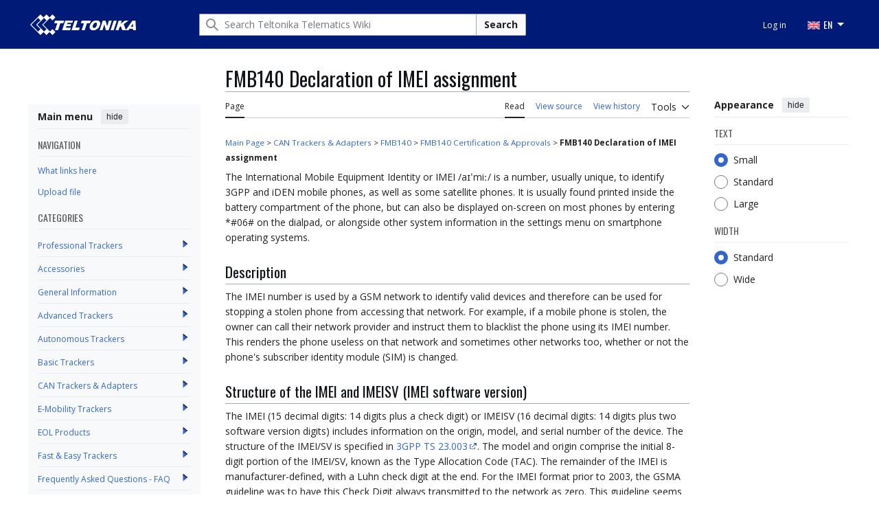

--- FILE ---
content_type: text/html; charset=UTF-8
request_url: https://wiki.teltonika-gps.com/view/FMB140_Declaration_of_IMEI_assignment
body_size: 12255
content:
<!DOCTYPE html>
<html class="client-nojs vector-feature-language-in-header-enabled vector-feature-language-in-main-page-header-disabled vector-feature-sticky-header-disabled vector-feature-page-tools-pinned-disabled vector-feature-toc-pinned-clientpref-1 vector-feature-main-menu-pinned-enabled vector-feature-limited-width-clientpref-1 vector-feature-limited-width-content-enabled vector-feature-custom-font-size-clientpref-0 vector-feature-appearance-pinned-clientpref-1 vector-feature-night-mode-disabled skin-theme-clientpref-day vector-toc-available" lang="en" dir="ltr">
<head>
<meta charset="UTF-8">
<title>FMB140 Declaration of IMEI assignment - Teltonika Telematics Wiki</title>
<script>(function(){var className="client-js vector-feature-language-in-header-enabled vector-feature-language-in-main-page-header-disabled vector-feature-sticky-header-disabled vector-feature-page-tools-pinned-disabled vector-feature-toc-pinned-clientpref-1 vector-feature-main-menu-pinned-enabled vector-feature-limited-width-clientpref-1 vector-feature-limited-width-content-enabled vector-feature-custom-font-size-clientpref-0 vector-feature-appearance-pinned-clientpref-1 vector-feature-night-mode-disabled skin-theme-clientpref-day vector-toc-available";var cookie=document.cookie.match(/(?:^|; )wiki_gps_v2mwclientpreferences=([^;]+)/);if(cookie){cookie[1].split('%2C').forEach(function(pref){className=className.replace(new RegExp('(^| )'+pref.replace(/-clientpref-\w+$|[^\w-]+/g,'')+'-clientpref-\\w+( |$)'),'$1'+pref+'$2');});}document.documentElement.className=className;}());RLCONF={"wgBreakFrames":false,"wgSeparatorTransformTable":["",""],"wgDigitTransformTable":["",""],"wgDefaultDateFormat":"dmy","wgMonthNames":["","January","February","March","April","May","June","July","August","September","October","November","December"],"wgRequestId":"baf8c9688c7251b9b5eec8b1","wgCanonicalNamespace":"","wgCanonicalSpecialPageName":false,"wgNamespaceNumber":0,"wgPageName":"FMB140_Declaration_of_IMEI_assignment","wgTitle":"FMB140 Declaration of IMEI assignment","wgCurRevisionId":56490,"wgRevisionId":56490,"wgArticleId":16097,"wgIsArticle":true,"wgIsRedirect":false,"wgAction":"view","wgUserName":null,"wgUserGroups":["*"],"wgCategories":["FMB140 Certification \u0026 Approvals"],"wgPageViewLanguage":"en","wgPageContentLanguage":"en","wgPageContentModel":"wikitext","wgRelevantPageName":"FMB140_Declaration_of_IMEI_assignment","wgRelevantArticleId":16097,"wgIsProbablyEditable":false,"wgRelevantPageIsProbablyEditable":false,"wgRestrictionEdit":["sysop"],"wgRestrictionMove":["sysop"],"simpleBatchUploadMaxFilesPerBatch":{"*":1000},"wgVisualEditor":{"pageLanguageCode":"en","pageLanguageDir":"ltr","pageVariantFallbacks":"en"},"wgMFDisplayWikibaseDescriptions":{"search":false,"watchlist":false,"tagline":false},"wgEditSubmitButtonLabelPublish":false,"wgEditLatestRevision":true};
RLSTATE={"site.styles":"ready","user.styles":"ready","user":"ready","user.options":"loading","ext.ApprovedRevs":"ready","skins.vector.search.codex.styles":"ready","skins.vector.styles":"ready","skins.vector.icons":"ready","ext.visualEditor.desktopArticleTarget.noscript":"ready","ext.embedVideo.styles":"ready","ext.categoryTree.styles":"ready"};RLPAGEMODULES=["mediawiki.page.media","site","mediawiki.page.ready","mediawiki.toc","skins.vector.js","zzz.scrollbar","scroll.to.top","categorytree.links","ext.visualEditor.desktopArticleTarget.init","ext.visualEditor.targetLoader","ext.embedVideo.overlay","ext.categoryTree"];</script>
<script>(RLQ=window.RLQ||[]).push(function(){mw.loader.impl(function(){return["user.options@12s5i",function($,jQuery,require,module){mw.user.tokens.set({"patrolToken":"+\\","watchToken":"+\\","csrfToken":"+\\"});
}];});});</script>
<link rel="stylesheet" href="/load.php?lang=en&amp;modules=ext.ApprovedRevs%7Cext.categoryTree.styles%7Cext.embedVideo.styles%7Cext.visualEditor.desktopArticleTarget.noscript%7Cskins.vector.icons%2Cstyles%7Cskins.vector.search.codex.styles&amp;only=styles&amp;skin=vector-2022">
<script async="" src="/load.php?lang=en&amp;modules=startup&amp;only=scripts&amp;raw=1&amp;skin=vector-2022"></script>
<link rel="stylesheet" href="/skins/googletranslate.css?6d257">
<meta name="ResourceLoaderDynamicStyles" content="">
<link rel="stylesheet" href="/load.php?lang=en&amp;modules=site.styles&amp;only=styles&amp;skin=vector-2022">
<meta name="generator" content="MediaWiki 1.43.5">
<meta name="robots" content="max-image-preview:standard">
<meta name="format-detection" content="telephone=no">
<meta name="viewport" content="width=device-width, initial-scale=1.0, user-scalable=yes, minimum-scale=0.25, maximum-scale=5.0">
<link rel="icon" href="/skins/favicon.png">
<link rel="search" type="application/opensearchdescription+xml" href="/rest.php/v1/search" title="Teltonika Telematics Wiki (en)">
<link rel="EditURI" type="application/rsd+xml" href="https://wiki.teltonika-gps.com/api.php?action=rsd">
<link rel="alternate" type="application/atom+xml" title="Teltonika Telematics Wiki Atom feed" href="/index.php?title=Special:RecentChanges&amp;feed=atom">
<link rel="preconnect" href="https://fonts.googleapis.com">
<link rel="preconnect" href="https://fonts.gstatic.com" crossorigin>
<link href="https://fonts.googleapis.com/css2?family=Open+Sans:ital,wght@0,300..800;1,300..800&display=swap" rel="stylesheet">
<link href="https://fonts.googleapis.com/css2?family=Oswald:wght@200..700&display=swap" rel="stylesheet">
<script></script>
</head>
<body class="skin--responsive skin-vector skin-vector-search-vue mediawiki ltr sitedir-ltr mw-hide-empty-elt ns-0 ns-subject page-FMB140_Declaration_of_IMEI_assignment rootpage-FMB140_Declaration_of_IMEI_assignment skin-vector-2022 action-view approvedRevs-approved"><!-- Modified for Teltonika: custom Teltonika skin template -->

<a class="mw-jump-link" href="#bodyContent">Jump to content</a>
<div class="header-container-background">
    <div class="vector-header-container">
        <!-- Modified for Teltonika: custom Teltonika header -->
        
        <header class="vector-header mw-header">
            <div class="vector-header-start">
                <nav class="vector-main-menu-landmark" aria-label="Site" role="navigation">
                    
<div id="vector-main-menu-dropdown" class="vector-dropdown vector-main-menu-dropdown vector-button-flush-left vector-button-flush-right"  >
	<input type="checkbox" id="vector-main-menu-dropdown-checkbox" role="button" aria-haspopup="true" data-event-name="ui.dropdown-vector-main-menu-dropdown" class="vector-dropdown-checkbox "  aria-label="Main menu"  >
	<label id="vector-main-menu-dropdown-label" for="vector-main-menu-dropdown-checkbox" class="vector-dropdown-label cdx-button cdx-button--fake-button cdx-button--fake-button--enabled cdx-button--weight-quiet cdx-button--icon-only " aria-hidden="true"  ><span class="vector-icon mw-ui-icon-menu mw-ui-icon-wikimedia-menu"></span>

<span class="vector-dropdown-label-text">Main menu</span>
	</label>
	<div class="vector-dropdown-content">


            	<div id="vector-main-menu-unpinned-container" class="vector-unpinned-container">
		
            	</div>

	</div>
</div>

        </nav>
                
<a href="/view/Main_Page" class="mw-logo">
	<span class="mw-logo-container skin-invert">
		<img class="mw-logo-wordmark" alt="Teltonika Telematics Wiki" src="/skins/TELTONIKA-LOGO-WHITE-RGB.png" style="width: 9.625em; height: 1.875em;">
	</span>
</a>

            </div>
            <div class="vector-header-end">
                
<div id="p-search" role="search" class="vector-search-box-vue  vector-search-box-collapses vector-search-box-show-thumbnail vector-search-box-auto-expand-width vector-search-box">
	<a href="/view/Special:Search" class="cdx-button cdx-button--fake-button cdx-button--fake-button--enabled cdx-button--weight-quiet cdx-button--icon-only search-toggle" title="Search Teltonika Telematics Wiki [f]" accesskey="f"><span class="vector-icon mw-ui-icon-search mw-ui-icon-wikimedia-search"></span>

<span>Search</span>
	</a>
	<div class="vector-typeahead-search-container">
		<div class="cdx-typeahead-search cdx-typeahead-search--show-thumbnail cdx-typeahead-search--auto-expand-width">
			<form action="/index.php" id="searchform" class="cdx-search-input cdx-search-input--has-end-button">
				<div id="simpleSearch" class="cdx-search-input__input-wrapper"  data-search-loc="header-moved">
					<div class="cdx-text-input cdx-text-input--has-start-icon">
						<input
							class="cdx-text-input__input"
							 type="search" name="search" placeholder="Search Teltonika Telematics Wiki" aria-label="Search Teltonika Telematics Wiki" autocapitalize="sentences" title="Search Teltonika Telematics Wiki [f]" accesskey="f" id="searchInput"
							>
						<span class="cdx-text-input__icon cdx-text-input__start-icon"></span>
					</div>
					<input type="hidden" name="title" value="Special:Search">
				</div>
				<button class="cdx-button cdx-search-input__end-button">Search</button>
			</form>
		</div>
	</div>
</div>

                <nav class="vector-user-links vector-user-links-wide" aria-label="Personal tools">
	<div class="vector-user-links-main">
	
<div id="p-vector-user-menu-preferences" class="vector-menu mw-portlet emptyPortlet"  >
	<div class="vector-menu-content">
		
		<ul class="vector-menu-content-list">
			
			
		</ul>
		
	</div>
</div>

	
<div id="p-vector-user-menu-userpage" class="vector-menu mw-portlet emptyPortlet"  >
	<div class="vector-menu-content">
		
		<ul class="vector-menu-content-list">
			
			
		</ul>
		
	</div>
</div>

	<nav class="vector-appearance-landmark" aria-label="Appearance">
		
<div id="vector-appearance-dropdown" class="vector-dropdown "  title="Change the appearance of the page&#039;s font size, width, and color" >
	<input type="checkbox" id="vector-appearance-dropdown-checkbox" role="button" aria-haspopup="true" data-event-name="ui.dropdown-vector-appearance-dropdown" class="vector-dropdown-checkbox "  aria-label="Appearance"  >
	<label id="vector-appearance-dropdown-label" for="vector-appearance-dropdown-checkbox" class="vector-dropdown-label cdx-button cdx-button--fake-button cdx-button--fake-button--enabled cdx-button--weight-quiet cdx-button--icon-only " aria-hidden="true"  ><span class="vector-icon mw-ui-icon-appearance mw-ui-icon-wikimedia-appearance"></span>

<span class="vector-dropdown-label-text">Appearance</span>
	</label>
	<div class="vector-dropdown-content">


			<div id="vector-appearance-unpinned-container" class="vector-unpinned-container">
				
			</div>
		
	</div>
</div>

	</nav>
	
<div id="p-vector-user-menu-notifications" class="vector-menu mw-portlet emptyPortlet"  >
	<div class="vector-menu-content">
		
		<ul class="vector-menu-content-list">
			
			
		</ul>
		
	</div>
</div>

	
<div id="p-vector-user-menu-overflow" class="vector-menu mw-portlet"  >
	<div class="vector-menu-content">
		
		<ul class="vector-menu-content-list">
			<li id="pt-login-2" class="user-links-collapsible-item mw-list-item user-links-collapsible-item"><a data-mw="interface" href="/index.php?title=Special:UserLogin&amp;returnto=FMB140+Declaration+of+IMEI+assignment" title="You are encouraged to log in; however, it is not mandatory [o]" accesskey="o" class=""><span>Log in</span></a>
</li>

			
		</ul>
		
	</div>
</div>

	</div>
	
<div id="vector-user-links-dropdown" class="vector-dropdown vector-user-menu vector-button-flush-right vector-user-menu-logged-out user-links-collapsible-item"  title="More options" >
	<input type="checkbox" id="vector-user-links-dropdown-checkbox" role="button" aria-haspopup="true" data-event-name="ui.dropdown-vector-user-links-dropdown" class="vector-dropdown-checkbox "  aria-label="Personal tools"  >
	<label id="vector-user-links-dropdown-label" for="vector-user-links-dropdown-checkbox" class="vector-dropdown-label cdx-button cdx-button--fake-button cdx-button--fake-button--enabled cdx-button--weight-quiet cdx-button--icon-only " aria-hidden="true"  ><span class="vector-icon mw-ui-icon-ellipsis-invert mw-ui-icon-wikimedia-ellipsis-invert"></span>

<span class="vector-dropdown-label-text">Personal tools</span>
	</label>
	<div class="vector-dropdown-content">


		
<div id="p-personal" class="vector-menu mw-portlet mw-portlet-personal user-links-collapsible-item"  title="User menu" >
	<div class="vector-menu-content">
		
		<ul class="vector-menu-content-list">
			
			<li id="pt-login" class="user-links-collapsible-item mw-list-item"><a href="/index.php?title=Special:UserLogin&amp;returnto=FMB140+Declaration+of+IMEI+assignment" title="You are encouraged to log in; however, it is not mandatory [o]" accesskey="o"><span class="vector-icon mw-ui-icon-logIn mw-ui-icon-wikimedia-logIn"></span> <span>Log in</span></a></li>
		</ul>
		
	</div>
</div>

	
	</div>
</div>

</nav>

                <div id="google_translate_element" style="display:none;"></div>
                <ul class="tlt-page-links desktop-menu">
                    <li class="navigation-title tlt-hasMenu notranslate" onclick="">
                        <span id="default-language-placement">
                            <span class="flag en-flag notranslate" data-lang="English" data-class="en"></span> EN
                        </span>
                        <nav class="inner-nav">
                            <div class="tlt-container">
                                <ul class="inner-nav-section">
                                    <li class="nav-section-heading translate notranslate">
                                        <span class="flag en-flag" id="en-flag" data-lang="English" data-class="en"></span> EN
                                    </li>
                                    <li class="nav-section-heading translate notranslate">
                                        <span class="flag lt-flag" id="lt-flag" data-lang="Lithuanian" data-class="lt"></span> LT
                                    </li>
                                    <li class="nav-section-heading translate notranslate">
                                        <span class="flag de-flag" id="de-flag" data-lang="German" data-class="de"></span> DE
                                    </li>
                                    <li class="nav-section-heading translate notranslate">
                                        <span class="flag it-flag" id="it-flag" data-lang="Italian" data-class="it"></span> IT
                                    </li>
                                    <li class="nav-section-heading translate notranslate">
                                        <span class="flag es-flag" id="es-flag" data-lang="Spanish" data-class="es"></span> ES
                                    </li>
                                    <li class="nav-section-heading translate notranslate">
                                        <span class="flag fr-flag" id="fr-flag" data-lang="French" data-class="fr"></span> FR
                                    </li>
                                    <li class="nav-section-heading translate notranslate">
                                        <span class="flag ru-flag" id="ru-flag" data-lang="Russian" data-class="ru"></span> RU
                                    </li>
                                    <li class="nav-section-heading translate notranslate">
                                        <span class="flag pl-flag" id="pl-flag" data-lang="Polish" data-class="pl"></span> PL
                                    </li>
                                    <li class="nav-section-heading translate notranslate">
                                        <span class="flag pt-flag" id="pt-flag" data-lang="Portuguese" data-class="pt"></span> PT
                                    </li>
                                    <li class="nav-section-heading translate notranslate">
                                        <span class="flag ja-flag" id="ja-flag" data-lang="Japanese" data-class="ja"></span> JA
                                    </li>
                                    <li class="nav-section-heading translate notranslate">
                                        <span class="flag tr-flag" id="tr-flag" data-lang="Turkish" data-class="tr"></span> TR
                                    </li>
                                </ul>
                            </div>
                        </nav>
                    </li>
                </ul>
            </div>
        </header>
        
    </div>
</div>
<div class="mw-page-container">
	<div class="mw-page-container-inner">
		<div class="vector-sitenotice-container">
			<div id="siteNotice"></div>
		</div>
		<div class="vector-column-start">
			<div class="vector-main-menu-container">
		<div id="mw-navigation">
			<nav id="mw-panel" class="vector-main-menu-landmark" aria-label="Site">
				<div id="vector-main-menu-pinned-container" class="vector-pinned-container">
				
<div id="vector-main-menu" class="vector-main-menu vector-pinnable-element">
	<div
	class="vector-pinnable-header vector-main-menu-pinnable-header vector-pinnable-header-pinned"
	data-feature-name="main-menu-pinned"
	data-pinnable-element-id="vector-main-menu"
	data-pinned-container-id="vector-main-menu-pinned-container"
	data-unpinned-container-id="vector-main-menu-unpinned-container"
>
	<div class="vector-pinnable-header-label">Main menu</div>
	<button class="vector-pinnable-header-toggle-button vector-pinnable-header-pin-button" data-event-name="pinnable-header.vector-main-menu.pin">move to sidebar</button>
	<button class="vector-pinnable-header-toggle-button vector-pinnable-header-unpin-button" data-event-name="pinnable-header.vector-main-menu.unpin">hide</button>
</div>

	
<div id="p-NAVIGATION" class="vector-menu mw-portlet mw-portlet-NAVIGATION"  >
	<div class="vector-menu-heading">
		NAVIGATION
	</div>
	<div class="vector-menu-content">
		
		<ul class="vector-menu-content-list">
			
			<li id="n-whatlinkshere" class="mw-list-item"><a href="/view/Special:WhatLinksHere/FMB140_Declaration_of_IMEI_assignment"><span>What links here</span></a></li><li id="n-upload" class="mw-list-item"><a href="/view/Special:Upload"><span>Upload file</span></a></li>
		</ul>
		
	</div>
</div>

	
	
<div id="p-categorytree-portlet" class="vector-menu mw-portlet mw-portlet-categorytree-portlet"  >
	<div class="vector-menu-heading">
		Categories
	</div>
	<div class="vector-menu-content">
		
		<ul class="vector-menu-content-list">
			
			
		</ul>
		<div class="after-portlet after-portlet-categorytree-portlet"><div class="CategoryTreeTag" data-ct-mode="0" data-ct-options="{&quot;mode&quot;:0,&quot;hideprefix&quot;:20,&quot;showcount&quot;:false,&quot;namespaces&quot;:false,&quot;notranslations&quot;:false}"><div class="CategoryTreeSection"><div class="CategoryTreeItem"><span class="CategoryTreeBullet"><a class="CategoryTreeToggle" data-ct-title="Professional_Trackers" href="/view/Category:Professional_Trackers" aria-expanded="false"></a> </span> <bdi dir="ltr"><a href="/view/Category:Professional_Trackers" title="Category:Professional Trackers">Professional Trackers</a></bdi></div><div class="CategoryTreeChildren" style="display:none"></div></div><div class="CategoryTreeSection"><div class="CategoryTreeItem"><span class="CategoryTreeBullet"><a class="CategoryTreeToggle" data-ct-title="Accessories" href="/view/Category:Accessories" aria-expanded="false"></a> </span> <bdi dir="ltr"><a href="/view/Category:Accessories" title="Category:Accessories">Accessories</a></bdi></div><div class="CategoryTreeChildren" style="display:none"></div></div><div class="CategoryTreeSection"><div class="CategoryTreeItem"><span class="CategoryTreeBullet"><a class="CategoryTreeToggle" data-ct-title="General_Information" href="/view/Category:General_Information" aria-expanded="false"></a> </span> <bdi dir="ltr"><a href="/view/Category:General_Information" title="Category:General Information">General Information</a></bdi></div><div class="CategoryTreeChildren" style="display:none"></div></div><div class="CategoryTreeSection"><div class="CategoryTreeItem"><span class="CategoryTreeBullet"><a class="CategoryTreeToggle" data-ct-title="Advanced_Trackers" href="/view/Category:Advanced_Trackers" aria-expanded="false"></a> </span> <bdi dir="ltr"><a href="/view/Category:Advanced_Trackers" title="Category:Advanced Trackers">Advanced Trackers</a></bdi></div><div class="CategoryTreeChildren" style="display:none"></div></div><div class="CategoryTreeSection"><div class="CategoryTreeItem"><span class="CategoryTreeBullet"><a class="CategoryTreeToggle" data-ct-title="Autonomous_Trackers" href="/view/Category:Autonomous_Trackers" aria-expanded="false"></a> </span> <bdi dir="ltr"><a href="/view/Category:Autonomous_Trackers" title="Category:Autonomous Trackers">Autonomous Trackers</a></bdi></div><div class="CategoryTreeChildren" style="display:none"></div></div><div class="CategoryTreeSection"><div class="CategoryTreeItem"><span class="CategoryTreeBullet"><a class="CategoryTreeToggle" data-ct-title="Basic_Trackers" href="/view/Category:Basic_Trackers" aria-expanded="false"></a> </span> <bdi dir="ltr"><a href="/view/Category:Basic_Trackers" title="Category:Basic Trackers">Basic Trackers</a></bdi></div><div class="CategoryTreeChildren" style="display:none"></div></div><div class="CategoryTreeSection"><div class="CategoryTreeItem"><span class="CategoryTreeBullet"><a class="CategoryTreeToggle" data-ct-title="CAN_Trackers_&amp;_Adapters" href="/view/Category:CAN_Trackers_%26_Adapters" aria-expanded="false"></a> </span> <bdi dir="ltr"><a href="/view/Category:CAN_Trackers_%26_Adapters" title="Category:CAN Trackers &amp; Adapters">CAN Trackers &amp; Adapters</a></bdi></div><div class="CategoryTreeChildren" style="display:none"></div></div><div class="CategoryTreeSection"><div class="CategoryTreeItem"><span class="CategoryTreeBullet"><a class="CategoryTreeToggle" data-ct-title="E-Mobility_Trackers" href="/view/Category:E-Mobility_Trackers" aria-expanded="false"></a> </span> <bdi dir="ltr"><a href="/view/Category:E-Mobility_Trackers" title="Category:E-Mobility Trackers">E-Mobility Trackers</a></bdi></div><div class="CategoryTreeChildren" style="display:none"></div></div><div class="CategoryTreeSection"><div class="CategoryTreeItem"><span class="CategoryTreeBullet"><a class="CategoryTreeToggle" data-ct-title="EOL_Products" href="/view/Category:EOL_Products" aria-expanded="false"></a> </span> <bdi dir="ltr"><a href="/view/Category:EOL_Products" title="Category:EOL Products">EOL Products</a></bdi></div><div class="CategoryTreeChildren" style="display:none"></div></div><div class="CategoryTreeSection"><div class="CategoryTreeItem"><span class="CategoryTreeBullet"><a class="CategoryTreeToggle" data-ct-title="Fast_&amp;_Easy_Trackers" href="/view/Category:Fast_%26_Easy_Trackers" aria-expanded="false"></a> </span> <bdi dir="ltr"><a href="/view/Category:Fast_%26_Easy_Trackers" title="Category:Fast &amp; Easy Trackers">Fast &amp; Easy Trackers</a></bdi></div><div class="CategoryTreeChildren" style="display:none"></div></div><div class="CategoryTreeSection"><div class="CategoryTreeItem"><span class="CategoryTreeBullet"><a class="CategoryTreeToggle" data-ct-title="Frequently_Asked_Questions_-_FAQ" href="/view/Category:Frequently_Asked_Questions_-_FAQ" aria-expanded="false"></a> </span> <bdi dir="ltr"><a href="/view/Category:Frequently_Asked_Questions_-_FAQ" title="Category:Frequently Asked Questions - FAQ">Frequently Asked Questions - FAQ</a></bdi></div><div class="CategoryTreeChildren" style="display:none"></div></div><div class="CategoryTreeSection"><div class="CategoryTreeItem"><span class="CategoryTreeBullet"><a class="CategoryTreeToggle" data-ct-title="OBD_Trackers" href="/view/Category:OBD_Trackers" aria-expanded="false"></a> </span> <bdi dir="ltr"><a href="/view/Category:OBD_Trackers" title="Category:OBD Trackers">OBD Trackers</a></bdi></div><div class="CategoryTreeChildren" style="display:none"></div></div><div class="CategoryTreeSection"><div class="CategoryTreeItem"><span class="CategoryTreeBullet"><a class="CategoryTreeToggle" data-ct-title="Sensors" href="/view/Category:Sensors" aria-expanded="false"></a> </span> <bdi dir="ltr"><a href="/view/Category:Sensors" title="Category:Sensors">Sensors</a></bdi></div><div class="CategoryTreeChildren" style="display:none"></div></div><div class="CategoryTreeSection"><div class="CategoryTreeItem"><span class="CategoryTreeBullet"><a class="CategoryTreeToggle" data-ct-title="Software_&amp;_Applications" href="/view/Category:Software_%26_Applications" aria-expanded="false"></a> </span> <bdi dir="ltr"><a href="/view/Category:Software_%26_Applications" title="Category:Software &amp; Applications">Software &amp; Applications</a></bdi></div><div class="CategoryTreeChildren" style="display:none"></div></div><div class="CategoryTreeSection"><div class="CategoryTreeItem"><span class="CategoryTreeBullet"><a class="CategoryTreeToggle" data-ct-title="Video_Solutions" href="/view/Category:Video_Solutions" aria-expanded="false"></a> </span> <bdi dir="ltr"><a href="/view/Category:Video_Solutions" title="Category:Video Solutions">Video Solutions</a></bdi></div><div class="CategoryTreeChildren" style="display:none"></div></div></div></div>
	</div>
</div>

</div>

				</div>
		</nav>
		</div>
	</div>
	<div class="vector-sticky-pinned-container">
				<nav id="mw-panel-toc" aria-label="Contents" data-event-name="ui.sidebar-toc" class="mw-table-of-contents-container vector-toc-landmark">
					<div id="vector-toc-pinned-container" class="vector-pinned-container">
					<div id="vector-toc" class="vector-toc vector-pinnable-element">
	<div
	class="vector-pinnable-header vector-toc-pinnable-header vector-pinnable-header-pinned"
	data-feature-name="toc-pinned"
	data-pinnable-element-id="vector-toc"
	
	
>
	<h2 class="vector-pinnable-header-label">Contents</h2>
	<button class="vector-pinnable-header-toggle-button vector-pinnable-header-pin-button" data-event-name="pinnable-header.vector-toc.pin">move to sidebar</button>
	<button class="vector-pinnable-header-toggle-button vector-pinnable-header-unpin-button" data-event-name="pinnable-header.vector-toc.unpin">hide</button>
</div>


	<ul class="vector-toc-contents" id="mw-panel-toc-list">
		<li id="toc-mw-content-text"
			class="vector-toc-list-item vector-toc-level-1">
			<a href="#" class="vector-toc-link">
				<div class="vector-toc-text">Beginning</div>
			</a>
		</li>
		<li id="toc-Description"
		class="vector-toc-list-item vector-toc-level-1 vector-toc-list-item-expanded">
		<a class="vector-toc-link" href="#Description">
			<div class="vector-toc-text">
				<span class="vector-toc-numb">1</span>
				<span>Description</span>
			</div>
		</a>
		
		<ul id="toc-Description-sublist" class="vector-toc-list">
		</ul>
	</li>
	<li id="toc-Structure_of_the_IMEI_and_IMEISV_(IMEI_software_version)"
		class="vector-toc-list-item vector-toc-level-1 vector-toc-list-item-expanded">
		<a class="vector-toc-link" href="#Structure_of_the_IMEI_and_IMEISV_(IMEI_software_version)">
			<div class="vector-toc-text">
				<span class="vector-toc-numb">2</span>
				<span>Structure of the IMEI and IMEISV (IMEI software version)</span>
			</div>
		</a>
		
		<ul id="toc-Structure_of_the_IMEI_and_IMEISV_(IMEI_software_version)-sublist" class="vector-toc-list">
		</ul>
	</li>
	<li id="toc-Attachments"
		class="vector-toc-list-item vector-toc-level-1 vector-toc-list-item-expanded">
		<a class="vector-toc-link" href="#Attachments">
			<div class="vector-toc-text">
				<span class="vector-toc-numb">3</span>
				<span>Attachments</span>
			</div>
		</a>
		
		<ul id="toc-Attachments-sublist" class="vector-toc-list">
		</ul>
	</li>
</ul>
</div>

					</div>
		</nav>
			</div>
		</div>
		<div class="mw-content-container">
			<main id="content" class="mw-body">
				<header class="mw-body-header vector-page-titlebar">
					<nav aria-label="Contents" class="vector-toc-landmark">
						
<div id="vector-page-titlebar-toc" class="vector-dropdown vector-page-titlebar-toc vector-button-flush-left"  >
	<input type="checkbox" id="vector-page-titlebar-toc-checkbox" role="button" aria-haspopup="true" data-event-name="ui.dropdown-vector-page-titlebar-toc" class="vector-dropdown-checkbox "  aria-label="Toggle the table of contents"  >
	<label id="vector-page-titlebar-toc-label" for="vector-page-titlebar-toc-checkbox" class="vector-dropdown-label cdx-button cdx-button--fake-button cdx-button--fake-button--enabled cdx-button--weight-quiet cdx-button--icon-only " aria-hidden="true"  ><span class="vector-icon mw-ui-icon-listBullet mw-ui-icon-wikimedia-listBullet"></span>

<span class="vector-dropdown-label-text">Toggle the table of contents</span>
	</label>
	<div class="vector-dropdown-content">


							<div id="vector-page-titlebar-toc-unpinned-container" class="vector-unpinned-container">
			</div>
		
	</div>
</div>

					</nav>
					<h1 id="firstHeading" class="firstHeading mw-first-heading"><span class="mw-page-title-main">FMB140 Declaration of IMEI assignment</span></h1>
				</header>
				<div class="vector-page-toolbar">
					<div class="vector-page-toolbar-container">
						<div id="left-navigation">
							<nav aria-label="Namespaces">
								
<div id="p-associated-pages" class="vector-menu vector-menu-tabs mw-portlet mw-portlet-associated-pages"  >
	<div class="vector-menu-content">
		
		<ul class="vector-menu-content-list">
			
			<li id="ca-nstab-main" class="selected vector-tab-noicon mw-list-item"><a href="/view/FMB140_Declaration_of_IMEI_assignment" title="View the content page [c]" accesskey="c"><span>Page</span></a></li><li id="ca-talk" class="new vector-tab-noicon mw-list-item"><a href="/index.php?title=Talk:FMB140_Declaration_of_IMEI_assignment&amp;action=edit&amp;redlink=1" rel="discussion" class="new" title="Discussion about the content page (page does not exist) [t]" accesskey="t"><span>Discussion</span></a></li>
		</ul>
		
	</div>
</div>

								
<div id="vector-variants-dropdown" class="vector-dropdown emptyPortlet"  >
	<input type="checkbox" id="vector-variants-dropdown-checkbox" role="button" aria-haspopup="true" data-event-name="ui.dropdown-vector-variants-dropdown" class="vector-dropdown-checkbox " aria-label="Change language variant"   >
	<label id="vector-variants-dropdown-label" for="vector-variants-dropdown-checkbox" class="vector-dropdown-label cdx-button cdx-button--fake-button cdx-button--fake-button--enabled cdx-button--weight-quiet" aria-hidden="true"  ><span class="vector-dropdown-label-text">English</span>
	</label>
	<div class="vector-dropdown-content">


					
<div id="p-variants" class="vector-menu mw-portlet mw-portlet-variants emptyPortlet"  >
	<div class="vector-menu-content">
		
		<ul class="vector-menu-content-list">
			
			
		</ul>
		
	</div>
</div>

				
	</div>
</div>

							</nav>
						</div>
						<div id="right-navigation" class="vector-collapsible">
							<nav aria-label="Views">
								
<div id="p-views" class="vector-menu vector-menu-tabs mw-portlet mw-portlet-views"  >
	<div class="vector-menu-content">
		
		<ul class="vector-menu-content-list">
			
			<li id="ca-view" class="selected vector-tab-noicon mw-list-item"><a href="/view/FMB140_Declaration_of_IMEI_assignment"><span>Read</span></a></li><li id="ca-viewsource" class="vector-tab-noicon mw-list-item"><a href="/index.php?title=FMB140_Declaration_of_IMEI_assignment&amp;action=edit" title="This page is protected.&#10;You can view its source [e]" accesskey="e"><span>View source</span></a></li><li id="ca-history" class="vector-tab-noicon mw-list-item"><a href="/index.php?title=FMB140_Declaration_of_IMEI_assignment&amp;action=history" title="Past revisions of this page [h]" accesskey="h"><span>View history</span></a></li>
		</ul>
		
	</div>
</div>

							</nav>
				
							<nav class="vector-page-tools-landmark" aria-label="Page tools">
								
<div id="vector-page-tools-dropdown" class="vector-dropdown vector-page-tools-dropdown"  >
	<input type="checkbox" id="vector-page-tools-dropdown-checkbox" role="button" aria-haspopup="true" data-event-name="ui.dropdown-vector-page-tools-dropdown" class="vector-dropdown-checkbox "  aria-label="Tools"  >
	<label id="vector-page-tools-dropdown-label" for="vector-page-tools-dropdown-checkbox" class="vector-dropdown-label cdx-button cdx-button--fake-button cdx-button--fake-button--enabled cdx-button--weight-quiet" aria-hidden="true"  ><span class="vector-dropdown-label-text">Tools</span>
	</label>
	<div class="vector-dropdown-content">


									<div id="vector-page-tools-unpinned-container" class="vector-unpinned-container">
						
<div id="vector-page-tools" class="vector-page-tools vector-pinnable-element">
	<div
	class="vector-pinnable-header vector-page-tools-pinnable-header vector-pinnable-header-unpinned"
	data-feature-name="page-tools-pinned"
	data-pinnable-element-id="vector-page-tools"
	data-pinned-container-id="vector-page-tools-pinned-container"
	data-unpinned-container-id="vector-page-tools-unpinned-container"
>
	<div class="vector-pinnable-header-label">Tools</div>
	<button class="vector-pinnable-header-toggle-button vector-pinnable-header-pin-button" data-event-name="pinnable-header.vector-page-tools.pin">move to sidebar</button>
	<button class="vector-pinnable-header-toggle-button vector-pinnable-header-unpin-button" data-event-name="pinnable-header.vector-page-tools.unpin">hide</button>
</div>

	
<div id="p-cactions" class="vector-menu mw-portlet mw-portlet-cactions emptyPortlet vector-has-collapsible-items"  title="More options" >
	<div class="vector-menu-heading">
		Actions
	</div>
	<div class="vector-menu-content">
		
		<ul class="vector-menu-content-list">
			
			<li id="ca-more-view" class="selected vector-more-collapsible-item mw-list-item"><a href="/view/FMB140_Declaration_of_IMEI_assignment"><span>Read</span></a></li><li id="ca-more-viewsource" class="vector-more-collapsible-item mw-list-item"><a href="/index.php?title=FMB140_Declaration_of_IMEI_assignment&amp;action=edit"><span>View source</span></a></li><li id="ca-more-history" class="vector-more-collapsible-item mw-list-item"><a href="/index.php?title=FMB140_Declaration_of_IMEI_assignment&amp;action=history"><span>View history</span></a></li>
		</ul>
		
	</div>
</div>

<div id="p-tb" class="vector-menu mw-portlet mw-portlet-tb"  >
	<div class="vector-menu-heading">
		General
	</div>
	<div class="vector-menu-content">
		
		<ul class="vector-menu-content-list">
			
			<li id="t-whatlinkshere" class="mw-list-item"><a href="/view/Special:WhatLinksHere/FMB140_Declaration_of_IMEI_assignment" title="A list of all wiki pages that link here [j]" accesskey="j"><span>What links here</span></a></li><li id="t-recentchangeslinked" class="mw-list-item"><a href="/view/Special:RecentChangesLinked/FMB140_Declaration_of_IMEI_assignment" rel="nofollow" title="Recent changes in pages linked from this page [k]" accesskey="k"><span>Related changes</span></a></li><li id="t-specialpages" class="mw-list-item"><a href="/view/Special:SpecialPages" title="A list of all special pages [q]" accesskey="q"><span>Special pages</span></a></li><li id="t-print" class="mw-list-item"><a href="javascript:print();" rel="alternate" title="Printable version of this page [p]" accesskey="p"><span>Printable version</span></a></li><li id="t-permalink" class="mw-list-item"><a href="/index.php?title=FMB140_Declaration_of_IMEI_assignment&amp;oldid=56490" title="Permanent link to this revision of this page"><span>Permanent link</span></a></li><li id="t-info" class="mw-list-item"><a href="/index.php?title=FMB140_Declaration_of_IMEI_assignment&amp;action=info" title="More information about this page"><span>Page information</span></a></li>
		</ul>
		
	</div>
</div>

</div>

									</div>
				
	</div>
</div>

							</nav>
						</div>
					</div>
				</div>
				<div class="vector-column-end">
					<div class="vector-sticky-pinned-container">
						<nav class="vector-page-tools-landmark" aria-label="Page tools">
							<div id="vector-page-tools-pinned-container" class="vector-pinned-container">
				
							</div>
		</nav>
						<nav class="vector-appearance-landmark" aria-label="Appearance">
							<div id="vector-appearance-pinned-container" class="vector-pinned-container">
				<div id="vector-appearance" class="vector-appearance vector-pinnable-element">
	<div
	class="vector-pinnable-header vector-appearance-pinnable-header vector-pinnable-header-pinned"
	data-feature-name="appearance-pinned"
	data-pinnable-element-id="vector-appearance"
	data-pinned-container-id="vector-appearance-pinned-container"
	data-unpinned-container-id="vector-appearance-unpinned-container"
>
	<div class="vector-pinnable-header-label">Appearance</div>
	<button class="vector-pinnable-header-toggle-button vector-pinnable-header-pin-button" data-event-name="pinnable-header.vector-appearance.pin">move to sidebar</button>
	<button class="vector-pinnable-header-toggle-button vector-pinnable-header-unpin-button" data-event-name="pinnable-header.vector-appearance.unpin">hide</button>
</div>


</div>

							</div>
		</nav>
					</div>
				</div>
				<div id="bodyContent" class="vector-body" aria-labelledby="firstHeading" data-mw-ve-target-container>
					<div class="vector-body-before-content">
							<div class="mw-indicators">
		</div>

						<div id="siteSub" class="noprint">From Teltonika Telematics Wiki</div>
					</div>
					<div id="contentSub"><div id="mw-content-subtitle"></div></div>
					
					
					<div id="mw-content-text" class="mw-body-content"><small><a href="https://wiki.teltonika-gps.com/view/Main_Page">Main Page</a> > <a href="https://wiki.teltonika-gps.com/view/CAN_Trackers_&_Adapters">CAN Trackers & Adapters</a> > <a href="https://wiki.teltonika-gps.com/view/FMB140">FMB140</a> > <a href="https://wiki.teltonika-gps.com/view/FMB140_Certification_&_Approvals">FMB140 Certification & Approvals</a> > <b>FMB140 Declaration of IMEI assignment</b></small><div class="mw-content-ltr mw-parser-output" lang="en" dir="ltr"><p>The International Mobile Equipment Identity or IMEI /aɪˈmiː/ is a number, usually unique, to identify 3GPP and iDEN mobile phones, as well as some satellite phones. It is usually found printed inside the battery compartment of the phone, but can also be displayed on-screen on most phones by entering *#06# on the dialpad, or alongside other system information in the settings menu on smartphone operating systems.
</p>
<meta property="mw:PageProp/toc" />
<h2><span class="mw-headline" id="Description">Description</span></h2>
<p>The IMEI number is used by a GSM network to identify valid devices and therefore can be used for stopping a stolen phone from accessing that network. For example, if a mobile phone is stolen, the owner can call their network provider and instruct them to blacklist the phone using its IMEI number. This renders the phone useless on that network and sometimes other networks too, whether or not the phone's subscriber identity module (SIM) is changed.
</p>
<h2><span id="Structure_of_the_IMEI_and_IMEISV_.28IMEI_software_version.29"></span><span class="mw-headline" id="Structure_of_the_IMEI_and_IMEISV_(IMEI_software_version)">Structure of the IMEI and IMEISV (IMEI software version)</span></h2>
<p>The IMEI (15 decimal digits: 14 digits plus a check digit) or IMEISV (16 decimal digits: 14 digits plus two software version digits) includes information on the origin, model, and serial number of the device. The structure of the IMEI/SV is specified in <a target="_blank" rel="nofollow noreferrer noopener" class="external text" href="http://www.3gpp.org/ftp/Specs/html-info/23003.htm">3GPP TS 23.003</a>. The model and origin comprise the initial 8-digit portion of the IMEI/SV, known as the Type Allocation Code (TAC). The remainder of the IMEI is manufacturer-defined, with a Luhn check digit at the end. For the IMEI format prior to 2003, the GSMA guideline was to have this Check Digit always transmitted to the network as zero. This guideline seems to have disappeared for the format valid from 2003 and onwards.
</p><p>As of 2004, the format of the IMEI is <i>AA-BBBBBB-CCCCCC-D</i>, although it may not always be displayed this way. The IMEISV does not have the Luhn check digit but instead has two digits for the Software Version Number (SVN), making the format <i>AA-BBBBBB-CCCCCC-EE</i>
</p><p>Prior to 2002, the TAC was six digits long and was followed by a two-digit Final Assembly Code (FAC), which was a manufacturer-specific code indicating the location of the device's construction.
From January 1, 2003, until that April 1, 2004, the FAC for all phones was 00.
After April 1, 2004, the Final Assembly Code ceased to exist and the Type Allocation Code increased to eight digits in length.
</p><p>In any of the above cases, the first two digits of the TAC are the Reporting Body Identifier, which identifies the GSMA-approved group that allocated the TAC.  The RBI numbers are allocated by the Global Decimal Administrator. IMEI numbers being decimal allows them to be distinguished from a MEID, which is hexadecimal and always has 0xA0 or larger as its first two hexadecimal digits.
</p><p>For example, the old style IMEI code 35-209900-176148-1 or IMEISV code 35-209900-176148-23 tells us the following:
</p>
<blockquote>
<p><b>TAC</b>: 35-2099  - issued by the BABT (code 35) with the allocation number 2099<br />
<b>FAC</b>: 00 - indicating the phone was made during the transition period when FACs were being removed.<br />
<b>SNR</b>: 176148 - uniquely identifying a unit of this model<br />
<b>CD</b>: 1 so it is a GSM Phase 2 or higher<br />
<b>SVN</b>: 23 - The "software version number" identifying the revision of the software installed on the phone. 99 is reserved.
</p>
</blockquote>
<p>By contrast, the new style IMEI code 49-015420-323751 has an 8-digit TAC of 49-015420.
</p><p>The new CDMA Mobile Equipment Identifier (MEID) uses the same basic format as the IMEI.
</p>
<h2><span class="mw-headline" id="Attachments">Attachments</span></h2>
<table>
<tbody><tr>
<td><figure class="mw-halign-left" typeof="mw:File/Thumb"><a href="/index.php?title=File:Declaration_of_IMEI_assignment_TM2500_(2023-04-18).PNG&amp;filetimestamp=20230419060810&amp;" class="mw-file-description"><img src="/images/thumb/5/50/Declaration_of_IMEI_assignment_TM2500_%282023-04-18%29.PNG/300px-Declaration_of_IMEI_assignment_TM2500_%282023-04-18%29.PNG" decoding="async" width="300" height="426" class="mw-file-element" srcset="/images/thumb/5/50/Declaration_of_IMEI_assignment_TM2500_%282023-04-18%29.PNG/450px-Declaration_of_IMEI_assignment_TM2500_%282023-04-18%29.PNG 1.5x, /images/thumb/5/50/Declaration_of_IMEI_assignment_TM2500_%282023-04-18%29.PNG/600px-Declaration_of_IMEI_assignment_TM2500_%282023-04-18%29.PNG 2x" /></a><figcaption>TM2500 Declaration of IMEI assignment, 2023-04-18</figcaption></figure>
</td></tr></tbody></table>
<p>You can the find PDF version of the TM2500 Declaration of IMEI assignment <b><a href="/images/c/ce/Declaration_of_IMEI_assignment%2C_TM2500%2C_2023-04-18_%28signed%29.pdf" class="internal" title="Declaration of IMEI assignment, TM2500, 2023-04-18 (signed).pdf">here</a></b>.
</p>
<!-- 
NewPP limit report
Cached time: 20260120100204
Cache expiry: 86400
Reduced expiry: false
Complications: [show‐toc]
CPU time usage: 0.009 seconds
Real time usage: 0.029 seconds
Preprocessor visited node count: 6/1000000
Post‐expand include size: 3896/2097152 bytes
Template argument size: 0/2097152 bytes
Highest expansion depth: 3/100
Expensive parser function count: 0/100
Unstrip recursion depth: 0/20
Unstrip post‐expand size: 0/5000000 bytes
-->
<!--
Transclusion expansion time report (%,ms,calls,template)
100.00%    4.917      1 Template:IMEI_description
100.00%    4.917      1 -total
-->
</div>
<div class="printfooter" data-nosnippet="">Retrieved from "<a dir="ltr" href="https://wiki.teltonika-gps.com/index.php?title=FMB140_Declaration_of_IMEI_assignment&amp;oldid=56490">https://wiki.teltonika-gps.com/index.php?title=FMB140_Declaration_of_IMEI_assignment&amp;oldid=56490</a>"</div></div>
					<div id="catlinks" class="catlinks" data-mw="interface"><div id="mw-normal-catlinks" class="mw-normal-catlinks"><a href="/view/Special:Categories" title="Special:Categories">Category</a>: <ul><li><a href="/view/Category:FMB140_Certification_%26_Approvals" title="Category:FMB140 Certification &amp; Approvals">FMB140 Certification &amp; Approvals</a></li></ul></div></div>
				</div>
			</main>
			
        </div>
	</div> 
</div> 

<div class="mw-footer-container">
    <!-- Modified for Teltonika: custom Teltonika footer -->

<div id="footer" class="qam-footer-box">
    <div class="tlt-footer-background"></div>
    <footer class="tlt-footer">
        <div class="tlt-container">
            <nav class="tlt-sitemap tlt-white-text">
                <ul class="tlt-section">
                    <li class="tlt-links-title">USE CASES</li>
                    <li><a target="_blank" href="https://teltonika-gps.com/use-cases">All use cases</a></li>
                    <li><a target="_blank" href="https://teltonika-gps.com/use-cases/telematics">Fleet telematics</a></li>
                    <li><a target="_blank" href="https://teltonika-gps.com/use-cases/logistics">Logistics & delivery services</a></li>
                    <li><a target="_blank" href="https://teltonika-gps.com/use-cases/car-sharing-rental">Car sharing, rental & leasing</a></li>
                    <li><a target="_blank" href="https://teltonika-gps.com/use-cases/emobility-management">E-Mobility management</a></li>
                    <li><a target="_blank" href="https://teltonika-gps.com/use-cases/utility-services">Utility & emergency transport</a></li>
                    <li><a target="_blank" href="https://teltonika-gps.com/use-cases/agriculture">Agriculture, construction & mining</a></li>
                    <li><a target="_blank" href="https://teltonika-gps.com/use-cases/assets-and-workforce">Assets & workforce</a></li>
                    <li><a target="_blank" href="https://teltonika-gps.com/use-cases/driver-safety">Driver safety</a></li>
                </ul>
                <ul class="tlt-section">
                    <li class="tlt-links-title">PRODUCTS</li>
                    <li><a target="_blank" href="https://teltonika-gps.com/products/trackers">Trackers</a></li>
                    <li><a target="_blank" href="https://teltonika-gps.com/products/accessories">Accessories</a></li>
                    <li><a target="_blank" href="https://teltonika-gps.com/products/solutions">Solutions</a></li>
                </ul>
                <ul class="tlt-section">
                    <li class="tlt-links-title">Support</li>
                    <li><a target="_blank" href="https://teltonika-gps.com/support/product-support">Product support</a></li>
                    <li><a target="_blank" href="https://wiki.teltonika-gps.com/view/Main_Page">Wiki Knowledge Base</a></li>
                    <li><a target="_blank" href="https://community.teltonika.lt/">Community forum</a></li>
                    <li><a target="_blank" href="https://teltonika-gps.com/support/warranty-repair">Warranty & repair</a></li>
                    <li><a target="_blank" href="https://teltonika-gps.com/support/eol-products">EOL products</a></li>
                </ul>
                <ul class="tlt-section">
                    <li class="tlt-links-title">About us</li>
                    <li><a target="_blank" href="https://teltonika-gps.com/about-us/mission-vision-values">Mission, vision & values</a></li>
                    <li><a target="_blank" href="https://teltonika-iot-group.com/about-us/brand-guidelines">Brand guidelines</a></li>
                    <li><a target="_blank" href="https://teltonika-gps.com/about-us/career">Career</a></li>
                    <li><a target="_blank" href="https://teltonika-gps.com/about-us/contacts">Contacts</a></li>
                </ul>
                <ul class="tlt-section">
                    <li class="tlt-subfooter tlt-flex-row">
                        <div>
                            <div class="tlt-policies">
                                <ul>
                                    <li><a target="_blank" href="https://teltonika-iot-group.com/policies-certificates/privacy-policy">Privacy</a></li>
                                    <li><a target="_blank" href="https://teltonika-iot-group.com/policies-certificates/cookies-policy">Cookies</a></li>
                                    <li><a target="_blank" href="https://teltonika-iot-group.com/policies-certificates/cookies-policy">All Policies</a></li>
                                </ul>
                            </div>
                            <small class="tlt-copyright">Copyright © 2025, Teltonika</small>
                        </div>
                        <div>
                            <!-- <div class="tlt-newsletter tlt-ta-right">
                                <label class="tlt-links-title" for="newsletter">Newsletter</label>
                                <form class="newsletter-form" name="newsletter-form">
                                    <input class="tlt-input-field" id="newsletter" name="newsletter" pattern="^[a-z0-9._%+-]+@[a-z0-9.-]+\.[a-z]{2,4}$" placeholder="Email Address" required="" type="email">
                                    <button class="tlt-btn btn-newsletter" id="newsletter_btn" type="submit">Subscribe</button>
                                </form>
                            </div> -->
                            <a class="tlt-newsletter-button" target="_blank" href="https://teltonika-gps.com/subscribe">
                                <div class="tlt-newsletter-button__text">Subscribe to newsletter</div>
                            </a>
                            <div class="tlt-social tlt-flex-row">
                                <h4 class="tlt-links-title">Connect</h4>
                                <div class="social-icon-container">
                                    <a target="_blank" href="https://www.facebook.com/TeltonikaTelematics/"><img alt="facebook" src="/skins/facebook.svg"></a>
                                    <a target="_blank" href="https://www.linkedin.com/company/teltonika-telematics"><img alt="linkedin" src="/skins/linkedin.svg"></a>
                                    <a target="_blank" href="https://twitter.com/teltonika"><img alt="twitter" src="/skins/twitter.svg"></a>
                                    <a target="_blank" href="https://www.youtube.com/channel/UCjWIn5amqvtWc7X7tI_04LQ"><img alt="youtube" src="/skins/youtube.svg"></a>
                                    <a target="_blank" href="https://www.instagram.com/teltonika_official/"><img alt="instagram" src="/skins/instagram.svg"></a>
                                </div>
                            </div>
                        </div>
                    </li>
                </ul>
            </nav>
        </div>
    </footer>
</div>


</div>

<div class="vector-settings" id="p-dock-bottom">
	<ul></ul>
</div><script>(RLQ=window.RLQ||[]).push(function(){mw.config.set({"wgBackendResponseTime":142,"wgPageParseReport":{"limitreport":{"cputime":"0.009","walltime":"0.029","ppvisitednodes":{"value":6,"limit":1000000},"postexpandincludesize":{"value":3896,"limit":2097152},"templateargumentsize":{"value":0,"limit":2097152},"expansiondepth":{"value":3,"limit":100},"expensivefunctioncount":{"value":0,"limit":100},"unstrip-depth":{"value":0,"limit":20},"unstrip-size":{"value":0,"limit":5000000},"timingprofile":["100.00%    4.917      1 Template:IMEI_description","100.00%    4.917      1 -total"]},"cachereport":{"timestamp":"20260120100204","ttl":86400,"transientcontent":false}}});});</script>

    <script src="//translate.google.com/translate_a/element.js?cb=googleTranslateElementInit" defer></script>
	<script defer>
	        var oldLang = 'en';
	        
			function googleTranslateElementInit() {
			    new google.translate.TranslateElement({
			        pageLanguage: 'en',
			        includedLanguages: 'lt,de,it,es,fr,ru,pl,pt,ja,tr',
			        layout: google.translate.TranslateElement,
                    autoDisplay: false,
			    }, 'google_translate_element');
			}

            function waitjQuery(method) {
			    if (window.jQuery) {
			        method();
			    } else {
			        setTimeout(function() {
			            waitjQuery(method);
			        }, 100);
			    }
            }
            
            function addCloseListener() {
			    if (document.getElementById(':1.container')?.contentWindow.document.getElementById(':1.close')) {
			        document.getElementById(':1.container')?.contentWindow.document.getElementById(':1.close').addEventListener('click', updateLangFlag)
			    } else {
			        setTimeout(function() {
			            addCloseListener()
			        }, 100)
			    }
            }

            waitjQuery(function() {
                $(document).ready(updateLangFlag);
                // Listener for google navbar close button (change flag back to en)
                addCloseListener()
            });

            function readCookie(name) {
                var nameEQ = name + "=";
                var ca = document.cookie.split(';');
                for(var i=0;i < ca.length;i++) {
                    var c = ca[i];
                    while (c.charAt(0)==' ') c = c.substring(1,c.length);
                    if (c.indexOf(nameEQ) == 0) return c.substring(nameEQ.length,c.length);
                }
                return null;
            }
              
            function fireEvent(element, event) {
                if (document.createEventObject){
                    // dispatch for IE
                    var evt = document.createEventObject();
                    return element.fireEvent('on'+event,evt)
                } else {
                    // dispatch for firefox + others
                    var evt = document.createEvent("HTMLEvents");
                    evt.initEvent(event, false, true); // event type,bubbling,cancelable
                    return !element.dispatchEvent(evt);
                }
            }

			function updateLangFlag() {
			    $('.goog-te-menu-value').ready(function() {
                    if (readCookie('googtrans')) {
                        var googleSetLang = readCookie('googtrans').split('/')[2];
                        if (googleSetLang !== 'en') {
                            var langDiv = $('.flag.' + googleSetLang +'-flag').clone(false).removeAttr('id');

                            if (oldLang !== googleSetLang) {
                                document.querySelectorAll('#' + googleSetLang + '-flag')[0].parentNode.style.display = 'none';
                                document.querySelectorAll('#' + oldLang + '-flag')[0].parentNode.style.display = '';
                                oldLang = googleSetLang;
                            }

                            $('#default-language-placement').html(langDiv[0].outerHTML + googleSetLang);
                            hideDownloadPDF(true);
                        }
                    } else {
                        if (document.querySelectorAll('#en-flag')[0]) {
                            var langDiv = $('.flag.en-flag').clone(false).removeAttr('id');
                            document.querySelectorAll('#en-flag')[0].parentNode.style.display = 'none';
    
                            if (oldLang !== 'en') {
                                document.querySelectorAll('#' + oldLang + '-flag')[0].parentNode.style.display = '';
                                oldLang = 'en';
                            }
    
                            $('#default-language-placement').html(langDiv[0].outerHTML + 'en');
                            hideDownloadPDF(false);
                        }
                    }
			    });
			}

            document.addEventListener('DOMContentLoaded', function() {
                if (document.querySelectorAll('.translate')) {
                    var elements = document.querySelectorAll('.translate');
    
                    for (let j = 0; j < elements.length; j++) {
                        elements[j].addEventListener('click', function() {
                            var lang = elements[j].children[0].getAttribute('data-class');
                            
                            if (lang == 'en') {
                                document.getElementById(':1.container')?.contentWindow.document.getElementById(':1.close').click()
                            } else {
                                var jObj = $('.goog-te-combo');
                                var db = jObj.get(0);
                                jObj.val(lang);
                                fireEvent(db, 'change');
                            }
                            
                            setTimeout(function() {
                                updateLangFlag()
                            }, 100)
                        }, false);
                    }
                }
			});

			function hideDownloadPDF(hide) {
			    if (document.getElementById('ca-pdf')) {
			        if (hide) {
			            document.getElementById('ca-pdf').style.display = 'none';
			        } else {
			            document.getElementById('ca-pdf').removeAttribute('style');
			        }
			    }
			}
	</script>
    
<script defer src="https://static.cloudflareinsights.com/beacon.min.js/vcd15cbe7772f49c399c6a5babf22c1241717689176015" integrity="sha512-ZpsOmlRQV6y907TI0dKBHq9Md29nnaEIPlkf84rnaERnq6zvWvPUqr2ft8M1aS28oN72PdrCzSjY4U6VaAw1EQ==" data-cf-beacon='{"version":"2024.11.0","token":"f52d13b927064f3480989b834a93d8a4","r":1,"server_timing":{"name":{"cfCacheStatus":true,"cfEdge":true,"cfExtPri":true,"cfL4":true,"cfOrigin":true,"cfSpeedBrain":true},"location_startswith":null}}' crossorigin="anonymous"></script>
</body>
</html>